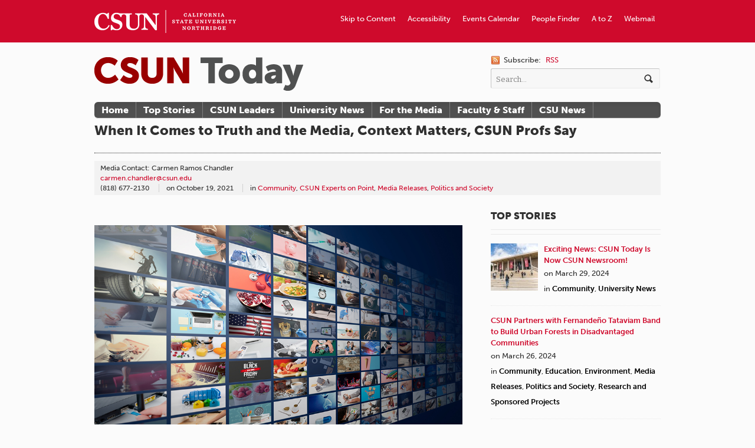

--- FILE ---
content_type: text/html; charset=UTF-8
request_url: https://csunshinetoday.csun.edu/media-releases/when-it-comes-to-truth-and-the-media-context-matters-csun-profs-say/
body_size: 12923
content:

<!DOCTYPE html>
<html lang="en-US" xmlns:fb="http://ogp.me/ns/fb#" xmlns:addthis="http://www.addthis.com/help/api-spec"  prefix="og: http://ogp.me/ns# fb: http://ogp.me/ns/fb#">
<head>

<meta charset="UTF-8" />

<title>When It Comes to Truth and the Media, Context Matters, CSUN Profs Say  |  CSUN Today</title>

<meta http-equiv="Content-Type" content="text/html; charset=UTF-8" />
<meta name="robots" content="index, follow" />

<link rel="stylesheet" type="text/css" href="https://csunshinetoday.csun.edu/wp-content/themes/currents/style.css" media="screen" />
<link rel="pingback" href="https://csunshinetoday.csun.edu/xmlrpc.php" />

<!-- Jetpack Site Verification Tags -->
<meta name="google-site-verification" content="HUP09q7xLGciYXKG8y8swu9O-LDJUBIKlX8UMS1zbHQ" />
<link rel="alternate" type="application/rss+xml" title="CSUN Today &raquo; Feed" href="https://csunshinetoday.csun.edu/feed/" />
<link rel="alternate" type="application/rss+xml" title="CSUN Today &raquo; Comments Feed" href="https://csunshinetoday.csun.edu/comments/feed/" />
		<script type="text/javascript">
			window._wpemojiSettings = {"baseUrl":"https:\/\/s.w.org\/images\/core\/emoji\/72x72\/","ext":".png","source":{"concatemoji":"https:\/\/csunshinetoday.csun.edu\/wp-includes\/js\/wp-emoji-release.min.js?ver=4.4.30"}};
			!function(e,n,t){var a;function i(e){var t=n.createElement("canvas"),a=t.getContext&&t.getContext("2d"),i=String.fromCharCode;return!(!a||!a.fillText)&&(a.textBaseline="top",a.font="600 32px Arial","flag"===e?(a.fillText(i(55356,56806,55356,56826),0,0),3e3<t.toDataURL().length):"diversity"===e?(a.fillText(i(55356,57221),0,0),t=a.getImageData(16,16,1,1).data,a.fillText(i(55356,57221,55356,57343),0,0),(t=a.getImageData(16,16,1,1).data)[0],t[1],t[2],t[3],!0):("simple"===e?a.fillText(i(55357,56835),0,0):a.fillText(i(55356,57135),0,0),0!==a.getImageData(16,16,1,1).data[0]))}function o(e){var t=n.createElement("script");t.src=e,t.type="text/javascript",n.getElementsByTagName("head")[0].appendChild(t)}t.supports={simple:i("simple"),flag:i("flag"),unicode8:i("unicode8"),diversity:i("diversity")},t.DOMReady=!1,t.readyCallback=function(){t.DOMReady=!0},t.supports.simple&&t.supports.flag&&t.supports.unicode8&&t.supports.diversity||(a=function(){t.readyCallback()},n.addEventListener?(n.addEventListener("DOMContentLoaded",a,!1),e.addEventListener("load",a,!1)):(e.attachEvent("onload",a),n.attachEvent("onreadystatechange",function(){"complete"===n.readyState&&t.readyCallback()})),(a=t.source||{}).concatemoji?o(a.concatemoji):a.wpemoji&&a.twemoji&&(o(a.twemoji),o(a.wpemoji)))}(window,document,window._wpemojiSettings);
		</script>
		<style type="text/css">
img.wp-smiley,
img.emoji {
	display: inline !important;
	border: none !important;
	box-shadow: none !important;
	height: 1em !important;
	width: 1em !important;
	margin: 0 .07em !important;
	vertical-align: -0.1em !important;
	background: none !important;
	padding: 0 !important;
}
</style>
<link rel='stylesheet' id='woo-layout-css'  href='https://csunshinetoday.csun.edu/wp-content/themes/currents/css/layout.css?ver=4.4.30' type='text/css' media='all' />
<link rel='stylesheet' id='wphi-style-css'  href='https://csunshinetoday.csun.edu/wp-content/plugins/wp-header-images/css/front-styles.css?ver=4.4.30' type='text/css' media='all' />
<link rel='stylesheet' id='inbound-shortcodes-css'  href='https://csunshinetoday.csun.edu/wp-content/plugins/landing-pages//shared/shortcodes/css/frontend-render.css?ver=4.4.30' type='text/css' media='all' />
<link rel='stylesheet' id='jetpack_css-css'  href='https://csunshinetoday.csun.edu/wp-content/plugins/jetpack/css/jetpack.css?ver=3.9.9' type='text/css' media='all' />
<script type='text/javascript' src='https://csunshinetoday.csun.edu/wp-includes/js/jquery/jquery.js?ver=1.11.3'></script>
<script type='text/javascript' src='https://csunshinetoday.csun.edu/wp-includes/js/jquery/jquery-migrate.min.js?ver=1.2.1'></script>
<script type='text/javascript' src='https://csunshinetoday.csun.edu/wp-content/themes/currents/includes/js/html5.js?ver=4.4.30'></script>
<script type='text/javascript' src='https://csunshinetoday.csun.edu/wp-content/themes/currents/includes/js/fitvids.js?ver=4.4.30'></script>
<script type='text/javascript' src='https://csunshinetoday.csun.edu/wp-content/themes/currents/includes/js/general.js?ver=4.4.30'></script>
<script type='text/javascript'>
/* <![CDATA[ */
var inbound_settings = {"post_id":"48623","post_type":"post","variation_id":"0","ip_address":"130.166.248.2","wp_lead_data":{"lead_id":null,"lead_email":null,"lead_uid":null,"lead_nonce":null},"admin_url":"https:\/\/csunshinetoday.csun.edu\/wp-admin\/admin-ajax.php","track_time":"2026\/01\/22 23:09:24","page_tracking":"off","search_tracking":"off","comment_tracking":"off","custom_mapping":[],"is_admin":"","ajax_nonce":"ce11b7a963"};
/* ]]> */
</script>
<script type='text/javascript' src='https://csunshinetoday.csun.edu/wp-content/plugins/landing-pages//shared/assets/js/frontend/analytics/inboundAnalytics.min.js'></script>
<link rel='https://api.w.org/' href='https://csunshinetoday.csun.edu/wp-json/' />
<link rel="EditURI" type="application/rsd+xml" title="RSD" href="https://csunshinetoday.csun.edu/xmlrpc.php?rsd" />
<link rel="wlwmanifest" type="application/wlwmanifest+xml" href="https://csunshinetoday.csun.edu/wp-includes/wlwmanifest.xml" /> 
<link rel='prev' title='Try New Ideas, Take Risks: Fund Supports CSUN Students with Entrepreneurial Dreams' href='https://csunshinetoday.csun.edu/business/try-new-ideas-take-risks-fund-supports-csun-students-with-entrepreneurial-dreams/' />
<link rel='next' title='CSUN Ranked 2nd in Nation in Awarding Bachelor&#8217;s Degrees to Hispanic Students' href='https://csunshinetoday.csun.edu/university-news/csun-ranked-2nd-in-nation-in-awarding-bachelors-degrees-to-hispanic-students/' />
<link rel="canonical" href="https://csunshinetoday.csun.edu/media-releases/when-it-comes-to-truth-and-the-media-context-matters-csun-profs-say/" />
<link rel='shortlink' href='https://wp.me/p7ctBW-cEf' />
<link rel="alternate" type="application/json+oembed" href="https://csunshinetoday.csun.edu/wp-json/oembed/1.0/embed?url=https%3A%2F%2Fcsunshinetoday.csun.edu%2Fmedia-releases%2Fwhen-it-comes-to-truth-and-the-media-context-matters-csun-profs-say%2F" />
<link rel="alternate" type="text/xml+oembed" href="https://csunshinetoday.csun.edu/wp-json/oembed/1.0/embed?url=https%3A%2F%2Fcsunshinetoday.csun.edu%2Fmedia-releases%2Fwhen-it-comes-to-truth-and-the-media-context-matters-csun-profs-say%2F&#038;format=xml" />
<style type="text/css"></style>
<!-- Always force latest IE rendering engine (even in intranet) & Chrome Frame -->
<meta http-equiv="X-UA-Compatible" content="IE=edge,chrome=1" />
<!--  Mobile viewport scale | Disable user zooming as the layout is optimised -->
<meta content="initial-scale=1.0; maximum-scale=1.0; user-scalable=no" name="viewport"/>

			<link rel="stylesheet" id="custom-css-css" type="text/css" href="https://csunshinetoday.csun.edu/?custom-css=1&#038;csblog=1&#038;cscache=6&#038;csrev=52" />
			
<!-- START - Open Graph for Facebook, Google+ and Twitter Card Tags 2.2.6.1 -->
 <!-- Facebook Open Graph -->
  <meta property="og:locale" content="en_US"/>
  <meta property="og:site_name" content="CSUN Today"/>
  <meta property="og:title" content="When It Comes to Truth and the Media, Context Matters, CSUN Profs Say"/>
  <meta property="og:url" content="https://csunshinetoday.csun.edu/media-releases/when-it-comes-to-truth-and-the-media-context-matters-csun-profs-say/"/>
  <meta property="og:type" content="article"/>
  <meta property="og:description" content="When it comes to truth and the media, context matters, according to California State University, Northridge journalism professors Benjamin Davis and José Luis Benavides.

“The facts are the facts,” Davis said. “You add two apples to two apples, you have four apples. That’s what the truth is. The r"/>
  <meta property="article:published_time" content="2021-10-19T09:52:54+00:00"/>
  <meta property="article:modified_time" content="2021-10-19T09:53:50+00:00" />
  <meta property="og:updated_time" content="2021-10-19T09:53:50+00:00" />
  <meta property="article:section" content="Community"/>
  <meta property="article:section" content="CSUN Experts on Point"/>
  <meta property="article:section" content="Media Releases"/>
  <meta property="article:section" content="Politics and Society"/>
  <meta property="article:publisher" content="https://www.facebook.com/calstatenorthridge"/>
 <!-- Google+ / Schema.org -->
  <meta itemprop="name" content="When It Comes to Truth and the Media, Context Matters, CSUN Profs Say"/>
  <meta itemprop="headline" content="When It Comes to Truth and the Media, Context Matters, CSUN Profs Say"/>
  <meta itemprop="description" content="When it comes to truth and the media, context matters, according to California State University, Northridge journalism professors Benjamin Davis and José Luis Benavides.

“The facts are the facts,” Davis said. “You add two apples to two apples, you have four apples. That’s what the truth is. The r"/>
  <meta itemprop="datePublished" content="2021-10-19"/>
  <meta itemprop="dateModified" content="2021-10-19T09:53:50+00:00" />
  <meta itemprop="author" content="carmen"/>
  <!--<meta itemprop="publisher" content="CSUN Today"/>--> <!-- To solve: The attribute publisher.itemtype has an invalid value -->
 <!-- Twitter Cards -->
  <meta name="twitter:title" content="When It Comes to Truth and the Media, Context Matters, CSUN Profs Say"/>
  <meta name="twitter:url" content="https://csunshinetoday.csun.edu/media-releases/when-it-comes-to-truth-and-the-media-context-matters-csun-profs-say/"/>
  <meta name="twitter:description" content="When it comes to truth and the media, context matters, according to California State University, Northridge journalism professors Benjamin Davis and José Luis Benavides.

“The facts are the facts,” Davis said. “You add two apples to two apples, you have four apples. That’s what the truth is. The r"/>
  <meta name="twitter:card" content="summary_large_image"/>
 <!-- SEO -->
 <!-- Misc. tags -->
 <!-- is_singular -->
<!-- END - Open Graph for Facebook, Google+ and Twitter Card Tags 2.2.6.1 -->
	
<!-- Woo Custom Styling -->
<style type="text/css">
body {background:#fbfbfb !important}
a, .widget_woo_twitter p a, #tabs ul.wooTabs li a, #single-post #related .post h1 a, #recent .category .post h1 a, .widget_woo_authorslist li a.post-link {color:#cf0a2c !important}
a:hover, .post-more a:hover, .post-meta a:hover, .post p.tags a:hover, .widget_woo_twitter p a:hover, #tabs ul.wooTabs li a:hover, #single-post #related .post h1 a:hover, #recent .category .post h1 a:hover, .widget_woo_authorslist li a.post-link:hover {color:#660000!important}
a.button, a.comment-reply-link, #commentform #submit, #contact-page .submit {background:#cf0a2c!important;border-color:#cf0a2c!important}
a.button:hover, a.button.hover, a.button.active, a.comment-reply-link:hover, #commentform #submit:hover, #contact-page .submit:hover {background:#cf0a2c!important;opacity:0.9;}
</style>

<!-- Google Webfonts -->
<link href="https://fonts.googleapis.com/css?family=Bitter:r,i,b" rel="stylesheet" type="text/css" />

<!-- Alt Stylesheet -->
<link href="https://csunshinetoday.csun.edu/wp-content/themes/currents/styles/default.css" rel="stylesheet" type="text/css" />

<!-- Custom Favicon -->
<link rel="shortcut icon" href="http://csuntoday.csun.edu/wp-content/uploads/2012/08/favicon.ico"/>

<!-- Woo Shortcodes CSS -->
<link href="https://csunshinetoday.csun.edu/wp-content/themes/currents/functions/css/shortcodes.css" rel="stylesheet" type="text/css" />

<!-- Custom Stylesheet -->
<link href="https://csunshinetoday.csun.edu/wp-content/themes/currents/custom.css" rel="stylesheet" type="text/css" />

<!-- ADDED BY PETER ON JULY 17, 2012 -->

<script type="text/javascript" src="//use.typekit.net/gfb2mjm.js"></script>
<script type="text/javascript">try{Typekit.load();}catch(e){}</script>

<link rel="stylesheet" type="text/css" href="https://csunshinetoday.csun.edu/wp-content/themes/currents/flexslider/flexslider.css" media="screen" />

<script type="text/javascript" src="https://csunshinetoday.csun.edu/wp-content/themes/currents/flexslider/jquery.flexslider-min.js"></script>
<script type="text/javascript">
	$j=jQuery.noConflict();
	// Can also be used with $(document).ready()
	$j(window).load(function() {
	  $j('.flexslider').flexslider({
	    animation: "slide",
	    controlNav: "thumbnails",
		directionNav: false,  
		slideshow: false,
		smoothHeight: true,
		animationSpeed: 300
	  });
	});
</script>
<!-- END ADDITION -->

<!--[if lt IE 8]>
<style type="text/css">
#top {
	background: #990000 !important;
	overflow: hidden;
	height: 96px;
	}
</style>
<![endif]-->
<link rel="shortcut icon" href="http://www.csun.edu/favicon.ico" />
</head>

<body class="single single-post postid-48623 single-format-standard chrome layout-left-content width-960">

<div id="wrapper">

	
	<div id="top">
		<nav class="col-full" role="navigation">
			<ul id="top-nav" class="nav fl"><li id="menu-item-645" class="Wordmark menu-item menu-item-type-custom menu-item-object-custom menu-item-645"><a href="http://www.csun.edu"><span>CSUN Homepage</span></a></li>
<li id="menu-item-650" class="menu-item menu-item-type-custom menu-item-object-custom menu-item-650"><a href="https://www.csun.edu/webmail/">Webmail</a></li>
<li id="menu-item-649" class="menu-item menu-item-type-custom menu-item-object-custom menu-item-649"><a href="http://www.csun.edu/atoz/">A to Z</a></li>
<li id="menu-item-648" class="menu-item menu-item-type-custom menu-item-object-custom menu-item-648"><a href="https://mynorthridge.csun.edu/psc/PANRPRD/EMPLOYEE/EMPL/c/NRPA_CSUN_APPS.NR_PEOPLESRCH_CMP.GBL/?&#038;">People Finder</a></li>
<li id="menu-item-647" class="menu-item menu-item-type-custom menu-item-object-custom menu-item-647"><a href="http://www.csun.edu/calendar/">Events Calendar</a></li>
<li id="menu-item-646" class="menu-item menu-item-type-custom menu-item-object-custom menu-item-646"><a href="http://www.csun.edu/accessibility/">Accessibility</a></li>
<li id="menu-item-689" class="menu-item menu-item-type-custom menu-item-object-custom menu-item-689"><a href="#header">Skip to Content</a></li>
</ul>		</nav>
	</div><!-- /#top -->

    
	<header id="header" class="col-full">
		
						    <a id="logo" href="https://csunshinetoday.csun.edu/" title="California State University, Northridge">
		    	<img src="http://csuntoday.csun.edu/wp-content/uploads/2012/08/csun-today-wordmark_v1-1.png" alt="CSUN Today" />
		    </a>
	    	    
	    <hgroup>
	        
			<h1 class="site-title"><a href="https://csunshinetoday.csun.edu/">CSUN Today</a></h1>
			<h2 class="site-description">California State University, Northridge</h2>
			<h3 class="nav-toggle"><a href="#navigation">Navigation</a></h3>
		      	
		</hgroup>

		        	
        	<div id="header-search">
        	
        		 <span class="rss">
        		 	<span>Subscribe:</span>
        		            		    
        		    <a href="https://csunshinetoday.csun.edu/feed/">RSS</a> 
        		    
        		            		    
        		</span>
        	
        		<div class="search_main fix">
    <form method="get" class="searchform" action="https://csunshinetoday.csun.edu/" >
	<label for="search-form" style="position: absolute; left: -99999cm;">Search</label>
        <input id="search-form" type="text" class="field s" name="s" value="Search..." onfocus="if ( this.value == 'Search...' ) { this.value = ''; }" onblur="if ( this.value == '' ) { this.value = 'Search...'; }" />
        <input type="image" src="https://csunshinetoday.csun.edu/wp-content/themes/currents/images/ico-search.png" class="search-submit" name="submit" alt="Submit" />
    </form>    
</div><!--/.search_main-->        	
        	</div>

	</header><!-- /#header -->

	<nav id="navigation" role="navigation">
	
		<div class="col-full">
			<ul id="main-nav" class="nav fl"><li id="menu-item-664" class="menu-item menu-item-type-custom menu-item-object-custom menu-item-664"><a href="http://csuntoday.csun.edu/">Home</a></li>
<li id="menu-item-853" class="menu-item menu-item-type-custom menu-item-object-custom menu-item-853"><a href="http://csuntoday.csun.edu/tag/featured/">Top Stories</a></li>
<li id="menu-item-854" class="menu-item menu-item-type-custom menu-item-object-custom menu-item-854"><a href="http://csuntoday.csun.edu/category/csun-leaders/">CSUN Leaders</a></li>
<li id="menu-item-856" class="menu-item menu-item-type-custom menu-item-object-custom menu-item-856"><a href="http://csuntoday.csun.edu/category/university-news/">University News</a></li>
<li id="menu-item-657" class="menu-item menu-item-type-post_type menu-item-object-page menu-item-657"><a href="https://csunshinetoday.csun.edu/for-the-media/">For the Media</a></li>
<li id="menu-item-4028" class="menu-item menu-item-type-taxonomy menu-item-object-category menu-item-4028"><a href="https://csunshinetoday.csun.edu/category/faculty-and-staff-news/">Faculty &#038; Staff</a></li>
<li id="menu-item-4385" class="menu-item menu-item-type-taxonomy menu-item-object-category menu-item-4385"><a href="https://csunshinetoday.csun.edu/category/csu-news/">CSU News</a></li>
</ul>        </div>

	</nav><!-- /#navigation -->

<!-- June 25, 2013 TEST TEST TEST -->       
    <div id="content" class="col-full">
    	
    	    	
		<section id="single-post">
		           
        			<article class="fix post-48623 post type-post status-publish format-standard has-post-thumbnail hentry category-community category-csun-experts-on-point category-media-releases category-politics-and-society tag-ben-davis tag-department-of-journalism tag-featured tag-jose-luis-benavides tag-media tag-truth">
				
				<header class="fix ">
                
	                <h1>When It Comes to Truth and the Media, Context Matters, CSUN Profs Say</h1>
	                
	                	                
                	<aside class="post-meta">
	<ul>
									<li class="post-author">
					<span class="small"></span>
					Media Contact: Carmen Ramos Chandler<br/>  <a href="mailto:carmen.chandler@csun.edu">carmen.chandler@csun.edu</a><br/>(818) 677-2130				</li>
							<li class="post-date">
			<span class="small">on</span>
			<span>October 19, 2021</span>
		</li>
		<li class="post-category">
			<span class="small">in</span>
			<a href="https://csunshinetoday.csun.edu/category/community/" rel="category tag">Community</a>, <a href="https://csunshinetoday.csun.edu/category/csun-experts-on-point/" rel="category tag">CSUN Experts on Point</a>, <a href="https://csunshinetoday.csun.edu/category/media-releases/" rel="category tag">Media Releases</a>, <a href="https://csunshinetoday.csun.edu/category/politics-and-society/" rel="category tag">Politics and Society</a>		</li>
		<li class="post-comments">
			<span>Comments Off<span class="screen-reader-text"> on When It Comes to Truth and the Media, Context Matters, CSUN Profs Say</span></span>		</li>
			</ul>
</aside>
                	
                </header>
                
                				
		
												
						

	    	
    	                        
                <section class="entry col-left">
                	<!-- AddThis Sharing Buttons above -->
                <div class="addthis_toolbox addthis_default_style " addthis:url='https://csunshinetoday.csun.edu/media-releases/when-it-comes-to-truth-and-the-media-context-matters-csun-profs-say/' addthis:title='When It Comes to Truth and the Media, Context Matters, CSUN Profs Say'  >
                    <a class="addthis_button_facebook_like" fb:like:layout="button_count"></a>
                    <a class="addthis_button_tweet"></a>
                    <a class="addthis_button_pinterest_pinit"></a>
                    <a class="addthis_counter addthis_pill_style"></a>
                </div><div id="attachment_48624" style="width: 970px" class="wp-caption aligncenter"><img class="size-full wp-image-48624" src="https://csunshinetoday.csun.edu/wp-content/uploads/Truth-4-web.jpg" alt="When it comes to truth and the media, context matters, according to CSUN journalism professors Benjamin Davis and José Luis Benavides. Photo by simpson33, iStock." width="960" height="567" srcset="https://csunshinetoday.csun.edu/wp-content/uploads/Truth-4-web-300x177.jpg 300w, https://csunshinetoday.csun.edu/wp-content/uploads/Truth-4-web-768x454.jpg 768w, https://csunshinetoday.csun.edu/wp-content/uploads/Truth-4-web.jpg 960w" sizes="(max-width: 960px) 100vw, 960px" /><p class="wp-caption-text">When it comes to truth and the media, context matters, according to CSUN journalism professors Benjamin Davis and José Luis Benavides. Photo by simpson33, iStock.</p></div>
<hr />
<p>When it comes to truth and the media, context matters, according to California State University, Northridge <a href="https://www.csun.edu/mike-curb-arts-media-communication/journalism">journalism</a> professors Benjamin Davis and José Luis Benavides.</p>
<p>“The facts are the facts,” Davis said. “You add two apples to two apples, you have four apples. That’s what the truth is. The role of a journalist is to see the truth, and reveal it. You have to have integrity as a journalist to recognize that what you have is the truth, and you know that because you have double-checked and triple-checked your facts. But when ‘perception’ is brought into the mix, that’s when things get murky.”</p>
<p>Journalists have a responsibility to provide “a truthful, comprehensive and intelligent account” of what is happening, Benavides said.</p>
<div id="attachment_48627" style="width: 255px" class="wp-caption alignleft"><img class="size-full wp-image-48627" src="https://csunshinetoday.csun.edu/wp-content/uploads/Ben-photo-famu1-245x300-1.jpg" alt="Ben Davis" width="245" height="300" /><p class="wp-caption-text">Ben Davis</p></div>
<p>“In other words, context,” he said.</p>
<p>Benavides cited the example of a news story about a Latino male who is a gang member and commits a crime.</p>
<p>“If you are not careful about the context of the situation, you could easily paint with a broad brush, with your choice of words, that implies that all Latinos are criminals,” he said. “It is important that journalists put that information in a context that gives the viewer or the reader an accurate sense of what is actually going on in society.”</p>
<p>Benavides and Davis said that context is important whether one is talking about the disenfranchised and communities of color, or disparities of experiences between “the haves and have nots.”</p>
<p>“That goes to the point of diversity within the news industry,” Davis said. “Those experiences, whether as a person of color or someone who grew up working class and knows what it is like to struggle to make ends meet, help provide context and perspectives that dispel misconceptions and stereotypes that seep into news coverage. Oftentimes, the people making the decisions in the newsroom, the editors and producers, just don’t have the experiences to see what is missing or wrong. The truth has a lot to do with how you use it and the eyes through which you see it.”</p>
<p>Benavides said it is important that journalists also push back against the expectation that they have to report on everything their sources say, regardless of the news value or accuracy.</p>
<p>“There should be no deferential treatment of powerful sources,” he said. “We need to realize that sources have agendas, particularly powerful political sources, and those agendas are not necessarily for the benefit of society. It’s incumbent upon reporters to question that agenda, and walk away when they have to. There is no reason to take what those sources say at face value.”</p>
<div id="attachment_48628" style="width: 226px" class="wp-caption alignright"><img class="size-full wp-image-48628" src="https://csunshinetoday.csun.edu/wp-content/uploads/BenavidesCSUN-1-1.jpg" alt="José Luis Benavides" width="216" height="290" /><p class="wp-caption-text">José Luis Benavides</p></div>
<p>When it comes to volatile issues, he said, “powerful agents” have learned to promote their agendas by taking advantage of the notion that news organizations have to report “both sides” of a story. Some have even created their own thinktanks that are ready to give the “other side” when it comes to controversial issues. He pointed to the issue of immigration as an example.</p>
<p>Benavides noted that poll after poll has indicated that Americans overwhelmingly support a path to citizenship for immigrants, and they believe that immigrants contribute to the well-being of their communities.</p>
<p>“Yet, if you take a quick glance at the news, you would think there is a great divide over immigration in America,” he said. “It’s easier for reporters or producers to just pick up the phone and get a quote than to take the time to put the issue into context and give their readers or viewers a true understanding of what is going on in the country.</p>
<p>“The same is true when it comes to the environment and the fossil fuel industry. The same was true for the tobacco industry for years,” Benavides continued. “It’s the same playbook that many powerful entities will use as long as they have the money to create these entities to get their message across, regardless of the truth or the context.”</p>
<p>Davis said shrinking newsrooms and a never-ending news cycle are contributing to the problem.</p>
<p>“The more credible organizations are the ones that don’t let deadline pressure influence their reporting,” he said. “There is intense pressure to be the first to report something, for the ratings or the online clicks. Giving in to the quick deadline pressure leaves less time to double-check your facts, think about your mistakes and ensure that you have context for your facts. People at thinktanks and other organizations that try to influence the news target reporters they know are either lazy or are under pressure to turn something around as quickly as possible. People in the news business need to be aware of that, and take the time to think about what they are doing before they post or broadcast their story.”</p>
<p>Benavides said many journalists rest their reputations on their ability to present “both sides” of a story.</p>
<p>“I think that is wrong,” he said. “The credibility of a journalist should rest on the professional way in which she captures facts and then conveys the information as thoroughly and truthfully as she can.”</p>
<!-- AddThis Sharing Buttons below -->
                <div class="addthis_toolbox addthis_default_style " addthis:url='https://csunshinetoday.csun.edu/media-releases/when-it-comes-to-truth-and-the-media-context-matters-csun-profs-say/' addthis:title='When It Comes to Truth and the Media, Context Matters, CSUN Profs Say'  >
                    <a class="addthis_button_facebook_like" fb:like:layout="button_count"></a>
                    <a class="addthis_button_tweet"></a>
                    <a class="addthis_button_pinterest_pinit"></a>
                    <a class="addthis_counter addthis_pill_style"></a>
                </div>										<p class="tags"><a href="https://csunshinetoday.csun.edu/tag/ben-davis/" rel="tag">Ben Davis</a>, <a href="https://csunshinetoday.csun.edu/tag/department-of-journalism/" rel="tag">Department of Journalism</a>, <a href="https://csunshinetoday.csun.edu/tag/featured/" rel="tag">Featured</a>, <a href="https://csunshinetoday.csun.edu/tag/jose-luis-benavides/" rel="tag">Jose Luis Benavides</a>, <a href="https://csunshinetoday.csun.edu/tag/media/" rel="tag">Media</a>, <a href="https://csunshinetoday.csun.edu/tag/truth/" rel="tag">Truth</a></p>					
					
							<aside id="connect" class="fix">

		<div class="col-left">
			
			<h3>Subscribe</h3>
					
			
						<div class="social">
		   				   		<a href="https://csunshinetoday.csun.edu/feed/" class="subscribe" title="RSS"></a>

		   				   		<a href="http://www.twitter.com/csunorthridge" class="twitter" title="Twitter"></a>

		   				   		<a href="http://www.facebook.com/calstatenorthridge" class="facebook" title="Facebook"></a>

		   				   		<a href="http://www.youtube.com/calstatenorthridge" class="youtube" title="YouTube"></a>

		   					</div>
			
		</div><!-- col-left -->

				<div class="related-posts col-right">
			<h4>Related Posts:</h4>
			<div class="woo-sc-related-posts">
<ul>
<li class="post-id-55528">

<a href="https://csunshinetoday.csun.edu/university-news/exciting-news-csun-today-is-now-csun-newsroom/" title="Exciting News: CSUN Today Is Now CSUN Newsroom!" class="related-title"><span>Exciting News: CSUN Today Is Now CSUN Newsroom!</span></a>
</li>
<li class="post-id-55495">

<a href="https://csunshinetoday.csun.edu/arts-and-culture/veteran-dj-matt-pinfield-joins-the-socal-sound/" title="Veteran DJ Matt Pinfield Joins The SoCal Sound" class="related-title"><span>Veteran DJ Matt Pinfield Joins The SoCal Sound</span></a>
</li>
<li class="post-id-55471">

<a href="https://csunshinetoday.csun.edu/education/csun-partners-with-fernandeno-tataviam-band-to-build-urban-forests-in-disadvantaged-communities/" title="CSUN Partners with Fernandeño Tataviam Band to Build Urban Forests in Disadvantaged Communities" class="related-title"><span>CSUN Partners with Fernandeño Tataviam Band to Build Urban Forests in Disadvantaged Communities</span></a>
</li>
<li class="post-id-55513">

<a href="https://csunshinetoday.csun.edu/arts-and-culture/battle-of-the-beats-socals-next-big-sound/" title="Battle of the Beats: SoCal&#8217;s Next Big Sound" class="related-title"><span>Battle of the Beats: SoCal&#8217;s Next Big Sound</span></a>
</li>
<li class="post-id-55288">

<a href="https://csunshinetoday.csun.edu/university-news/csun-to-unveil-celebratory-mural-honoring-long-history-of-fernandeno-tataviam-band-of-mission-indians/" title="CSUN to Unveil Celebratory Mural Honoring Long History of Fernandeño Tataviam Band of Mission Indians" class="related-title"><span>CSUN to Unveil Celebratory Mural Honoring Long History of Fernandeño Tataviam Band of Mission Indians</span></a>
</li>
</ul>
<div class="fix"></div><!--/.fix-->
</div><!--/.woo-sc-related-posts-->		</div><!-- col-right -->
		
	</aside>
						
					<nav id="post-entries" class="fix">
	        		    <div class="nav-prev fl"><a href="https://csunshinetoday.csun.edu/business/try-new-ideas-take-risks-fund-supports-csun-students-with-entrepreneurial-dreams/" rel="prev"><span class="meta-nav">&larr;</span> Try New Ideas, Take Risks: Fund Supports CSUN Students with Entrepreneurial Dreams</a></div>
	        		    <div class="nav-next fr"><a href="https://csunshinetoday.csun.edu/university-news/csun-ranked-2nd-in-nation-in-awarding-bachelors-degrees-to-hispanic-students/" rel="next">CSUN Ranked 2nd in Nation in Awarding Bachelor&#8217;s Degrees to Hispanic Students <span class="meta-nav">&rarr;</span></a></div>
	        		</nav><!-- #post-entries -->
					
				</section>
				
					
<aside id="sidebar" class="col-right">

    <div class="primary">
		<div id="text-2" class="widget widget_text">			<div class="textwidget"><h3>Top Stories</h3></div>
		</div><div id="woo_tabs-2" class="widget widget_woo_tabs">
<div id="tabs">
		    	<ul class="wooTabs" style="display: none;">
	    
                            	<li class="featured_tag_tab"><a href="#tab-featured_tag_tab">Featured Tag</a></li>
        
    </ul>

    <div class="fix"></div>

    <div class="boxes box inside">

        
                                                <ul id="tab-featured_tag_tab" class="list">
            	<li class="fix">
		<a href="https://csunshinetoday.csun.edu/university-news/exciting-news-csun-today-is-now-csun-newsroom/" title="Exciting News: CSUN Today Is Now CSUN Newsroom!"><img src="https://csunshinetoday.csun.edu/wp-content/uploads/Campus-80x80.jpeg" alt=""  width="80"  height="80"  class="woo-image thumbnail" /></a>		<a title="Exciting News: CSUN Today Is Now CSUN Newsroom!" href="https://csunshinetoday.csun.edu/university-news/exciting-news-csun-today-is-now-csun-newsroom/">Exciting News: CSUN Today Is Now CSUN Newsroom!</a>
		<span class="meta meta-tabs">on March 29, 2024<br/>in <a href="https://csunshinetoday.csun.edu/category/community/" rel="category tag">Community</a>, <a href="https://csunshinetoday.csun.edu/category/university-news/" rel="category tag">University News</a></span>
	</li>
		<li class="fix">
				<a title="CSUN Partners with Fernandeño Tataviam Band to Build Urban Forests in Disadvantaged Communities" href="https://csunshinetoday.csun.edu/education/csun-partners-with-fernandeno-tataviam-band-to-build-urban-forests-in-disadvantaged-communities/">CSUN Partners with Fernandeño Tataviam Band to Build Urban Forests in Disadvantaged Communities</a>
		<span class="meta meta-tabs">on March 26, 2024<br/>in <a href="https://csunshinetoday.csun.edu/category/community/" rel="category tag">Community</a>, <a href="https://csunshinetoday.csun.edu/category/education/" rel="category tag">Education</a>, <a href="https://csunshinetoday.csun.edu/category/environment/" rel="category tag">Environment</a>, <a href="https://csunshinetoday.csun.edu/category/media-releases/" rel="category tag">Media Releases</a>, <a href="https://csunshinetoday.csun.edu/category/politics-and-society/" rel="category tag">Politics and Society</a>, <a href="https://csunshinetoday.csun.edu/category/faculty-and-staff-news/faculty-and-staff-achievements/research-and-sponsored-projects/" rel="category tag">Research and Sponsored Projects</a></span>
	</li>
		<li class="fix">
		<a href="https://csunshinetoday.csun.edu/arts-and-culture/battle-of-the-beats-socals-next-big-sound/" title="Battle of the Beats: SoCal&#8217;s Next Big Sound"><img src="https://csunshinetoday.csun.edu/wp-content/uploads/Middle-Kids-on-SoCal-Sound-80x80.png" alt="Australian indie rock music duo Middle Kids perform in 88.5FM SoCal Sound Radio Station's studio."  width="80"  height="80"  class="woo-image thumbnail" /></a>		<a title="Battle of the Beats: SoCal&#8217;s Next Big Sound" href="https://csunshinetoday.csun.edu/arts-and-culture/battle-of-the-beats-socals-next-big-sound/">Battle of the Beats: SoCal&#8217;s Next Big Sound</a>
		<span class="meta meta-tabs">on March 25, 2024<br/>in <a href="https://csunshinetoday.csun.edu/category/arts-and-culture/" rel="category tag">Arts and Culture</a>, <a href="https://csunshinetoday.csun.edu/category/community/" rel="category tag">Community</a>, <a href="https://csunshinetoday.csun.edu/category/music/" rel="category tag">Music</a>, <a href="https://csunshinetoday.csun.edu/category/music/music-department/" rel="category tag">music department</a>, <a href="https://csunshinetoday.csun.edu/category/performing-arts/" rel="category tag">performing arts</a>, <a href="https://csunshinetoday.csun.edu/category/students/" rel="category tag">students</a></span>
	</li>
	        </ul>
        
    </div><!-- /.boxes -->

</div><!-- /wooTabs -->

         </div><div id="text-6" class="widget widget_text">			<div class="textwidget"><a href="http://www.csun.edu/node/11001/subscribe-csun-shine-weekly-0"><img src="http://csunshinetoday.csun.edu/wp-content/uploads/csun-weekly-subscribe.jpg" alt="Subscribe to CSUN Weekly"></a>
<br/>
<br/></div>
		</div><div id="text-4" class="widget widget_text"><h3>CSU Resources</h3>			<div class="textwidget"><p><a href="http://www.calstate.edu/csuleader/">CSU Leader</a><br/>
<a href="http://www.calstate.edu/executive/communications/index.shtml">CSYou</a><br/><a href="http://csunshinetoday.csun.edu/category/csu-news/">CSU News</a></p>
<!--
<a href="http://www.calstate.edu/executive/communications/index.shtml">CSU Employee Updates</a></p>
--></div>
		</div><div id="nav_menu-3" class="widget widget_nav_menu"><h3>Topics</h3><div class="menu-category-nav-container"><ul id="menu-category-nav" class="menu"><li id="menu-item-878" class="menu-item menu-item-type-taxonomy menu-item-object-category menu-item-878"><a href="https://csunshinetoday.csun.edu/category/arts-and-culture/">Arts and Culture</a></li>
<li id="menu-item-880" class="menu-item menu-item-type-taxonomy menu-item-object-category menu-item-880"><a href="https://csunshinetoday.csun.edu/category/athletics/">Athletics</a></li>
<li id="menu-item-3599" class="menu-item menu-item-type-taxonomy menu-item-object-category menu-item-3599"><a href="https://csunshinetoday.csun.edu/category/business/">Business</a></li>
<li id="menu-item-881" class="menu-item menu-item-type-taxonomy menu-item-object-category current-post-ancestor current-menu-parent current-post-parent menu-item-881"><a href="https://csunshinetoday.csun.edu/category/community/">Community</a></li>
<li id="menu-item-4387" class="menu-item menu-item-type-taxonomy menu-item-object-category menu-item-4387"><a href="https://csunshinetoday.csun.edu/category/csu-news/">CSU News</a></li>
<li id="menu-item-876" class="menu-item menu-item-type-taxonomy menu-item-object-category menu-item-876"><a href="https://csunshinetoday.csun.edu/category/education/">Education</a></li>
<li id="menu-item-1798" class="menu-item menu-item-type-taxonomy menu-item-object-category menu-item-1798"><a href="https://csunshinetoday.csun.edu/category/faculty-and-staff-news/">Faculty and Staff News</a></li>
<li id="menu-item-879" class="menu-item menu-item-type-taxonomy menu-item-object-category menu-item-879"><a href="https://csunshinetoday.csun.edu/category/health-and-fitness/">Health and Fitness</a></li>
<li id="menu-item-2140" class="menu-item menu-item-type-taxonomy menu-item-object-category current-post-ancestor current-menu-parent current-post-parent menu-item-2140"><a href="https://csunshinetoday.csun.edu/category/media-releases/">Media Releases</a></li>
<li id="menu-item-875" class="menu-item menu-item-type-taxonomy menu-item-object-category current-post-ancestor current-menu-parent current-post-parent menu-item-875"><a href="https://csunshinetoday.csun.edu/category/politics-and-society/">Politics and Society</a></li>
<li id="menu-item-2139" class="menu-item menu-item-type-taxonomy menu-item-object-category menu-item-2139"><a href="https://csunshinetoday.csun.edu/category/science-and-technology/">Science and Technology</a></li>
</ul></div></div><div id="text-10" class="widget widget_text">			<div class="textwidget"><h3><a href="https://www.csun.edu/advancement/clips">CSUN in the News</a></h3>

<p>
<a href="https://www.csun.edu/node/402101">California State University Northridge President Dr. Erika D. Beck: Five Things You Need To Be A Highly Effective Leader During Uncertain & Turbulent Times
</a><br/></p>
<p><a href="https://www.csun.edu/node/402109">Dealers at CSUN’s Electric Car Show
</a></p>
<p>
<a href="https://www.csun.edu/node/402030">What is critical race theory? Professor Theresa Montaño explains



</a></p></div>
		</div><div id="text-11" class="widget widget_text">			<div class="textwidget"><h3><a href="https://www.csun.edu/advancement/clips/8511/Athletics">Athletics</a></h3>


<p><a href="https://www.csun.edu/node/402097">Five athletes from Crook County High School ink letters of intent


</a><br/></p>


<p><a href="https://www.csun.edu/node/402087">Several area standouts make college choices
</a><br/></p>

<p><a href="https://www.csun.edu/node/402034">USC WOMEN MAINTAIN TOP SPOT UNANIMOUSLY IN CWPA WEEK 13 POLLS

</a></p></div>
		</div><div id="text-3" class="widget widget_text">			<div class="textwidget"><div id="connect">
<div class="social">


		   				   		<a href="http://www.twitter.com/csunorthridge" class="twitter" title="Twitter"></a>

		   				   		<a href="http://www.facebook.com/calstatenorthridge" class="facebook" title="Facebook"></a>

		   				   		<a href="http://www.youtube.com/calstatenorthridge" class="youtube" title="YouTube"></a>

		   					</div>
</div></div>
		</div>		           
	</div>        
	
</aside><!-- /#sidebar -->
                                
            </article><!-- .post -->

                    
        <div class="fix"></div>
        
            
    <div id="content-subscribe" class="col-full">
    
    	<div class="banner fix">
    	
    		<p>Get the full <img src="http://localhost:8888/csunnews/wp-content/themes/currents/images/logo-small.png" alt="Currents" /> experience</p>
    		
    		<span class="button-wrap">
    			<a class="button" href="http://localhost:8888/csunnews" title="#">Subscribe Today</a>
    		</span>
    	
    	</div>
    
    </div><!-- /#content-subscribe -->
	        
                
        		
    </div><!-- #content -->
    
    		
	<footer id="footer" class="col-full">
	
				
				
		<section id="footer-search" class="fix">
		
			<span class="rss">
        	 	<span>Subscribe:</span>
        	            	    
        	    <a href="https://csunshinetoday.csun.edu/feed/">RSS</a> 
        	    
        	            	    
        	</span>
        	
        	<div class="search_main fix">
    <form method="get" class="searchform" action="https://csunshinetoday.csun.edu/" >
	<label for="search-form" style="position: absolute; left: -99999cm;">Search</label>
        <input id="search-form" type="text" class="field s" name="s" value="Search..." onfocus="if ( this.value == 'Search...' ) { this.value = ''; }" onblur="if ( this.value == '' ) { this.value = 'Search...'; }" />
        <input type="image" src="https://csunshinetoday.csun.edu/wp-content/themes/currents/images/ico-search.png" class="search-submit" name="submit" alt="Submit" />
    </form>    
</div><!--/.search_main-->		
		</section><!-- /#footer-search -->
		
		
		<section id="copyright" class="col-full">
			<div class="csun-footer">
<p>
					<img class="left" src="http://www.csun.edu/sites/default/themes/csun/images/footer-seal.png" alt="California State University, Northridge Seal" />
					<strong>California State University, Northridge</strong><br/>
University Advancement<br/>
Marketing and Communications<br/>
					18111 Nordhoff Street, Northridge, CA 91330<br/>
					Phone: (818) 677-2130 / <a href="http://www.csun.edu/contact/">Contact Us</a>
				</p>
				<ul>
					<li><a href="mailto:csuntoday@csun.edu">Contact Page Owner</a></li>
					<li><a href="http://www-admn.csun.edu/vp/policies/">University Policies</a></li>
					<li><a href="http://get.adobe.com/reader/">Acrobat Reader</a></li>
				</ul>
				<ul>
					<li><a href="http://www.calstate.edu/">California State University</a></li>
					<li><a href="http://www-admn.csun.edu/publicsafety/emergency/">Emergency Information</a></li>

				</ul>
</div>		</section><!-- /#copyright -->

	</footer><!-- /#footer  -->

</div><!-- /#wrapper -->
	<div style="display:none">
	</div>
<script type="text/javascript">

  var _gaq = _gaq || [];
  _gaq.push(['_setAccount', 'UA-34649404-1']);
  _gaq.push(['_trackPageview']);

  (function() {
    var ga = document.createElement('script'); ga.type =
'text/javascript'; ga.async = true;
    ga.src = ('https:' == document.location.protocol ? 'https://ssl' :
'http://www') + '.google-analytics.com/ga.js';
    var s = document.getElementsByTagName('script')[0];
s.parentNode.insertBefore(ga, s);
  })();

</script>
<!--[if lt IE 9]>
<script src="https://csunshinetoday.csun.edu/wp-content/themes/currents/includes/js/respond.js"></script>
<![endif]-->

<!-- Woo Tabs Widget -->
<script type="text/javascript">jQuery(document).ready(function(){var a="#tagcloud";var b=jQuery("#tagcloud").height();jQuery(".inside ul li:last-child").css("border-bottom","0px");jQuery(".wooTabs").each(function(){jQuery(this).children("li").children("a:first").addClass("selected")});jQuery(".inside > *").hide();jQuery(".inside > *:first-child").show();jQuery(".wooTabs li a").click(function(a){var b=jQuery(this).attr("href");jQuery(this).parent().parent().children("li").children("a").removeClass("selected");jQuery(this).addClass("selected");jQuery(this).parent().parent().parent().children(".inside").children("*").hide();jQuery(".inside "+b).fadeIn(500);a.preventDefault()})})</script>

<script data-cfasync="false" type="text/javascript">
var addthis_config = {"data_track_clickback":false,"ui_atversion":300,"ignore_server_config":true};
var addthis_share = {};
</script>
                <!-- AddThis Settings Begin -->
                <script data-cfasync="false" type="text/javascript">
                    var addthis_product = "wpp-5.3.4";
                    var wp_product_version = "wpp-5.3.4";
                    var wp_blog_version = "4.4.30";
                    var addthis_plugin_info = {"info_status":"enabled","cms_name":"WordPress","plugin_name":"Share Buttons by AddThis","plugin_version":"5.3.4","anonymous_profile_id":"wp-f41e8d41e0c501996a75cdabfd450da5","plugin_mode":"WordPress","select_prefs":{"addthis_per_post_enabled":true,"addthis_above_enabled":true,"addthis_below_enabled":true,"addthis_sidebar_enabled":false,"addthis_mobile_toolbar_enabled":false,"addthis_above_showon_home":false,"addthis_below_showon_home":false,"addthis_above_showon_pages":false,"addthis_below_showon_pages":false,"addthis_above_showon_categories":false,"addthis_below_showon_categories":false,"addthis_above_showon_archives":false,"addthis_below_showon_archives":false,"addthis_above_showon_posts":true,"addthis_above_showon_excerpts":true,"addthis_below_showon_posts":true,"addthis_below_showon_excerpts":true,"addthis_sidebar_showon_home":true,"addthis_sidebar_showon_posts":true,"addthis_sidebar_showon_pages":true,"addthis_sidebar_showon_archives":true,"addthis_sidebar_showon_categories":true,"addthis_mobile_toolbar_showon_home":true,"addthis_mobile_toolbar_showon_posts":true,"addthis_mobile_toolbar_showon_pages":true,"addthis_mobile_toolbar_showon_archives":true,"addthis_mobile_toolbar_showon_categories":true,"sharing_enabled_on_post_via_metabox":true},"page_info":{"template":"posts","post_type":"any"}};
                    if (typeof(addthis_config) == "undefined") {
                        var addthis_config = {"data_track_clickback":false,"ui_atversion":300,"ignore_server_config":true};
                    }
                    if (typeof(addthis_share) == "undefined") {
                        var addthis_share = {};
                    }
                    if (typeof(addthis_layers) == "undefined") {
                        var addthis_layers = {};
                    }
                </script>
                <script
                    data-cfasync="false"
                    type="text/javascript"
                    src="//s7.addthis.com/js/300/addthis_widget.js#pubid=wp-f41e8d41e0c501996a75cdabfd450da5 "
                    async="async"
                >
                </script>
                <script data-cfasync="false" type="text/javascript">
                    (function() {
                        var at_interval = setInterval(function () {
                            if(window.addthis) {
                                clearInterval(at_interval);
                                addthis.layers(addthis_layers);
                            }
                        },1000)
                    }());
                </script>
                <link rel='stylesheet' id='addthis_output-css'  href='https://csunshinetoday.csun.edu/wp-content/plugins/addthis/css/output.css?ver=4.4.30' type='text/css' media='all' />
<script type='text/javascript' src='https://csunshinetoday.csun.edu/wp-content/plugins/landing-pages//shared//shortcodes/js/spin.min.js'></script>
<script type='text/javascript' src='https://csunshinetoday.csun.edu/wp-includes/js/comment-reply.min.js?ver=4.4.30'></script>
<script type='text/javascript' src='https://s0.wp.com/wp-content/js/devicepx-jetpack.js?ver=202604'></script>
<script type='text/javascript' src='https://secure.gravatar.com/js/gprofiles.js?ver=2026Janaa'></script>
<script type='text/javascript'>
/* <![CDATA[ */
var WPGroHo = {"my_hash":""};
/* ]]> */
</script>
<script type='text/javascript' src='https://csunshinetoday.csun.edu/wp-content/plugins/jetpack/modules/wpgroho.js?ver=4.4.30'></script>
<script type='text/javascript' src='https://csunshinetoday.csun.edu/wp-includes/js/wp-embed.min.js?ver=4.4.30'></script>
<script type='text/javascript' src='https://stats.wp.com/e-202604.js' async defer></script>
<script type='text/javascript'>
	_stq = window._stq || [];
	_stq.push([ 'view', {v:'ext',j:'1:3.9.9',blog:'106408116',post:'48623',tz:'-7',srv:'csunshinetoday.csun.edu'} ]);
	_stq.push([ 'clickTrackerInit', '106408116', '48623' ]);
</script>
<!--wp_footer--></body>
</html>